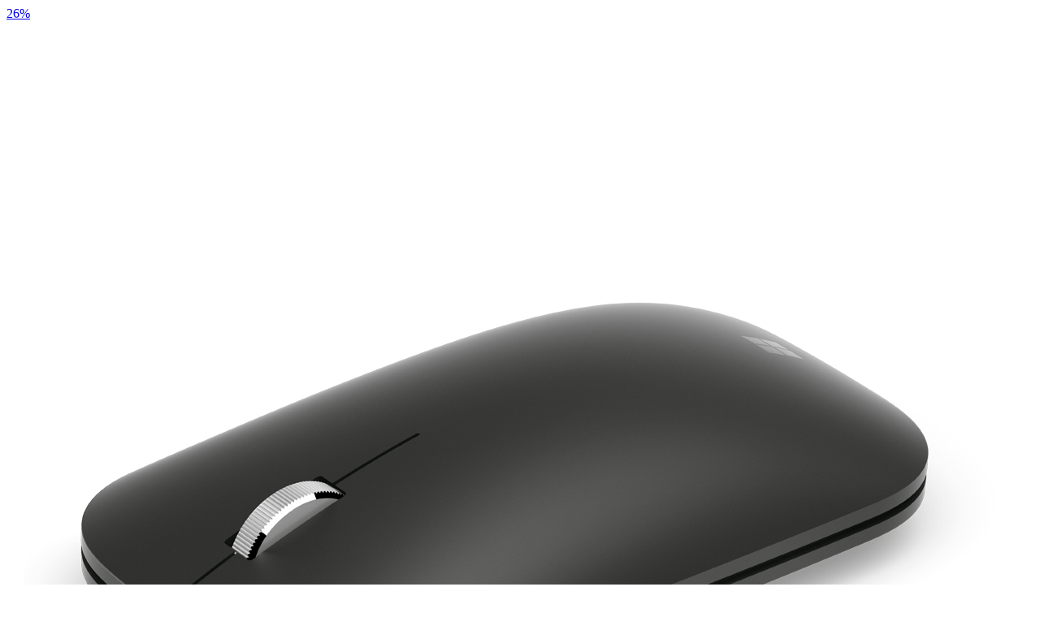

--- FILE ---
content_type: text/html;charset=UTF-8
request_url: https://eshop.hkcsl.com/on/demandware.store/Sites-hkt-hk-Site/en_HK/Search-UpdateGrid?cgid=computing-accessories&prefn1=brand&prefv1=inno3C%7CMicrosoft%7CNewage&srule=price-low-to-high&start=0&sz=7
body_size: 3989
content:
    <div class="product-item">
        <!-- CQuotient Activity Tracking (viewCategory-cquotient.js) -->
<script type="text/javascript">//<!--
/* <![CDATA[ */
(function(){
try {
    if(window.CQuotient) {
	var cq_params = {};
	
	cq_params.cookieId = window.CQuotient.getCQCookieId();
	cq_params.userId = window.CQuotient.getCQUserId();
	cq_params.emailId = CQuotient.getCQHashedEmail();
	cq_params.loginId = CQuotient.getCQHashedLogin();
	cq_params.accumulate = true;
	cq_params.products = [{
	    id: '4124081scol',
	    sku: ''
	}];
	cq_params.categoryId = 'computing-accessories';
	cq_params.refinements = '[{\"name\":\"brand\",\"value\":\"inno3C\"},{\"name\":\"brand\",\"value\":\"Microsoft\"},{\"name\":\"brand\",\"value\":\"Newage\"},{\"name\":\"Category\",\"value\":\"computing-accessories\"}]';
	cq_params.personalized = 'false';
	cq_params.sortingRule = 'price-low-to-high';
	cq_params.imageUUID = '__UNDEFINED__';
	cq_params.realm = "BJQD";
	cq_params.siteId = "hkt-hk";
	cq_params.instanceType = "prd";
	cq_params.queryLocale = "en_HK";
	cq_params.locale = window.CQuotient.locale;
	
	if(window.CQuotient.sendActivity)
	    window.CQuotient.sendActivity(CQuotient.clientId, 'viewCategory', cq_params);
	else
	    window.CQuotient.activities.push({
	    	activityType: 'viewCategory',
	    	parameters: cq_params
	    });
  }
} catch(err) {}
})();
/* ]]> */
// -->
</script>
<script type="text/javascript">//<!--
/* <![CDATA[ (viewCategoryProduct-active_data.js) */
(function(){
try {
	if (dw.ac) {
		var search_params = {};
		search_params.persd = 'false';
		search_params.refs = '[{\"name\":\"brand\",\"value\":\"inno3C\"},{\"name\":\"brand\",\"value\":\"Microsoft\"},{\"name\":\"brand\",\"value\":\"Newage\"},{\"name\":\"Category\",\"value\":\"computing-accessories\"}]';
		search_params.sort = 'price-low-to-high';
		search_params.imageUUID = '';
		search_params.searchID = '0da7de64-f9e4-4714-a684-b3619920801d';
		search_params.locale = 'en_HK';
		search_params.queryLocale = 'en_HK';
		search_params.showProducts = 'true';
		dw.ac.applyContext({category: "computing-accessories", searchData: search_params});
		if (typeof dw.ac._scheduleDataSubmission === "function") {
			dw.ac._scheduleDataSubmission();
		}
	}
} catch(err) {}
})();
/* ]]> */
// -->
</script>
<script type="text/javascript">//<!--
/* <![CDATA[ (viewProduct-active_data.js) */
dw.ac._capture({id: "4124081scol", type: "searchhit"});
/* ]]> */
// -->
</script>
            

<div class="product"
    data-pid="4124081scol"
    data-gtmdata="{&quot;id&quot;:&quot;4124081scol&quot;,&quot;name&quot;:&quot;Microsoft Modern Mobile Mouse&quot;,&quot;category&quot;:&quot;Computing Accessories&quot;,&quot;categoryID&quot;:&quot;computing-accessories&quot;,&quot;price&quot;:&quot;212.00&quot;}"
    data-gtmga4data="{&quot;item_id&quot;:&quot;4124081scol&quot;,&quot;item_name&quot;:&quot;Microsoft Modern Mobile Mouse&quot;,&quot;item_brand&quot;:&quot;Microsoft&quot;,&quot;affiliation&quot;:&quot;hkt-hk&quot;,&quot;item_category&quot;:&quot;Computing Accessories&quot;,&quot;item_category2&quot;:&quot;Tablet &amp; Computer&quot;,&quot;item_category3&quot;:&quot;&quot;,&quot;item_category4&quot;:&quot;&quot;,&quot;item_category5&quot;:&quot;&quot;,&quot;discount&quot;:&quot;76&quot;,&quot;price&quot;:&quot;212.00&quot;,&quot;currency&quot;:&quot;HKD&quot;,&quot;location_id&quot;:&quot;searchshowajax&quot;}">
    <div class="product-tile">
    <!-- dwMarker="product" dwContentID="93614fdef1d29fe98532299518" -->
    
<div class="image-container">
    <a href="/en_HK/tablet-and-computer/computing-accessories/4124081scol.html">
        
    <span class="tag left-top-tag">
        26%<br>off
    </span>


        
            <img class="tile-image"
                src="/on/demandware.static/-/Sites-master-hkt-hk/default/dweead0605/images/4124081scol/4124081.jpg"
                alt="Microsoft Modern Mobile Mouse"
                aria-label="Microsoft Modern Mobile Mouse, "
            />
        
        
    </a>
    
</div>

    
        <div class="tile-body">
            
            
<a href="#" class="wishlistTile text-decoration-none"
    data-pid="4124081scol"
    data-wishlistaddurl="/on/demandware.store/Sites-hkt-hk-Site/en_HK/Wishlist-AddProduct"
    data-wishlistremoveurl="/on/demandware.store/Sites-hkt-hk-Site/en_HK/Wishlist-RemoveProduct"
    aria-label="Wishlist"
    data-gtmga4data="{&quot;item_id&quot;:&quot;4124081scol&quot;,&quot;item_name&quot;:&quot;Microsoft Modern Mobile Mouse&quot;,&quot;item_brand&quot;:&quot;Microsoft&quot;,&quot;affiliation&quot;:&quot;hkt-hk&quot;,&quot;item_category&quot;:&quot;Computing Accessories&quot;,&quot;item_category2&quot;:&quot;Tablet &amp; Computer&quot;,&quot;item_category3&quot;:&quot;&quot;,&quot;item_category4&quot;:&quot;&quot;,&quot;item_category5&quot;:&quot;&quot;,&quot;discount&quot;:&quot;76&quot;,&quot;price&quot;:&quot;212.00&quot;,&quot;currency&quot;:&quot;HKD&quot;,&quot;location_id&quot;:&quot;searchshowajax&quot;}">
    <i class="icon-heart"></i>
</a>

            
            
                <div class="row m-0">
    
    
    
    
        <span class="badge badge-soldout mr-2">Sold Out</span>
    
</div>
            

            
                <div class="pdp-link">
    <span class="brand-product">Microsoft</span>
</div>

            

            









<div class="pdp-link">
    <a class="link name-product" href="/en_HK/tablet-and-computer/computing-accessories/4124081scol.html" style="-webkit-box-orient: vertical;">Microsoft Modern Mobile Mouse</a>
</div>


            
            
                
    <div class="price">
        
        <span>
    

    
        <span class="suggested-text d-none">Suggested Retail Price</span>
        
        <div class="strike-through list">
            <span class="value" content="288.00">
                <span class="sr-only">
                    Price reduced from
                </span>
                <div class="offer-price-formatted">
    HK$288
</div>
                <span class="sr-only">
                    to
                </span>
            </span>
        </div>
    

    
    <div class="sales price-sale">
        
        
        
            <span class="value" content="212.00">
        
        <div class="offer-price-formatted">
    HK$212
</div>
        </span>
    </div>
</span>

    </div>


            
            
            
<div class="tile-body-footer">
    <a class="tile-view-detail" href="/en_HK/tablet-and-computer/computing-accessories/4124081scol.html">View details</a>
    
        <button class="add-to-cart btn btn-primary btn-icon-only"
            data-add-to-cart-url="/on/demandware.store/Sites-hkt-hk-Site/en_HK/Cart-AddProduct" 
            data-pid="4124081scol"
            data-recommend=""
            data-gtmdata="{&quot;id&quot;:&quot;4124081scol&quot;,&quot;name&quot;:&quot;Microsoft Modern Mobile Mouse&quot;,&quot;category&quot;:&quot;Computing Accessories&quot;,&quot;categoryID&quot;:&quot;computing-accessories&quot;,&quot;price&quot;:&quot;212.00&quot;}"
            data-gtmga4data="{&quot;item_id&quot;:&quot;4124081scol&quot;,&quot;item_name&quot;:&quot;Microsoft Modern Mobile Mouse&quot;,&quot;item_brand&quot;:&quot;Microsoft&quot;,&quot;affiliation&quot;:&quot;hkt-hk&quot;,&quot;item_category&quot;:&quot;Computing Accessories&quot;,&quot;item_category2&quot;:&quot;Tablet &amp; Computer&quot;,&quot;item_category3&quot;:&quot;&quot;,&quot;item_category4&quot;:&quot;&quot;,&quot;item_category5&quot;:&quot;&quot;,&quot;discount&quot;:&quot;76&quot;,&quot;price&quot;:&quot;212.00&quot;,&quot;currency&quot;:&quot;HKD&quot;,&quot;location_id&quot;:&quot;searchshowajax&quot;}"
        >
            <span class="icon icon-add-to-cart"></span>
        </button>
    
</div>

        </div>
    
    <!-- END_dwmarker -->
</div>

</div>

        
    </div>

    <div class="product-item">
        <!-- CQuotient Activity Tracking (viewCategory-cquotient.js) -->
<script type="text/javascript">//<!--
/* <![CDATA[ */
(function(){
try {
    if(window.CQuotient) {
	var cq_params = {};
	
	cq_params.cookieId = window.CQuotient.getCQCookieId();
	cq_params.userId = window.CQuotient.getCQUserId();
	cq_params.emailId = CQuotient.getCQHashedEmail();
	cq_params.loginId = CQuotient.getCQHashedLogin();
	cq_params.accumulate = true;
	cq_params.products = [{
	    id: '4168581scol',
	    sku: ''
	}];
	cq_params.categoryId = 'computing-accessories';
	cq_params.refinements = '[{\"name\":\"brand\",\"value\":\"inno3C\"},{\"name\":\"brand\",\"value\":\"Microsoft\"},{\"name\":\"brand\",\"value\":\"Newage\"},{\"name\":\"Category\",\"value\":\"computing-accessories\"}]';
	cq_params.personalized = 'false';
	cq_params.sortingRule = 'price-low-to-high';
	cq_params.imageUUID = '__UNDEFINED__';
	cq_params.realm = "BJQD";
	cq_params.siteId = "hkt-hk";
	cq_params.instanceType = "prd";
	cq_params.queryLocale = "en_HK";
	cq_params.locale = window.CQuotient.locale;
	
	if(window.CQuotient.sendActivity)
	    window.CQuotient.sendActivity(CQuotient.clientId, 'viewCategory', cq_params);
	else
	    window.CQuotient.activities.push({
	    	activityType: 'viewCategory',
	    	parameters: cq_params
	    });
  }
} catch(err) {}
})();
/* ]]> */
// -->
</script>
<script type="text/javascript">//<!--
/* <![CDATA[ (viewCategoryProduct-active_data.js) */
(function(){
try {
	if (dw.ac) {
		var search_params = {};
		search_params.persd = 'false';
		search_params.refs = '[{\"name\":\"brand\",\"value\":\"inno3C\"},{\"name\":\"brand\",\"value\":\"Microsoft\"},{\"name\":\"brand\",\"value\":\"Newage\"},{\"name\":\"Category\",\"value\":\"computing-accessories\"}]';
		search_params.sort = 'price-low-to-high';
		search_params.imageUUID = '';
		search_params.searchID = '0da7de64-f9e4-4714-a684-b3619920801d';
		search_params.locale = 'en_HK';
		search_params.queryLocale = 'en_HK';
		search_params.showProducts = 'true';
		dw.ac.applyContext({category: "computing-accessories", searchData: search_params});
		if (typeof dw.ac._scheduleDataSubmission === "function") {
			dw.ac._scheduleDataSubmission();
		}
	}
} catch(err) {}
})();
/* ]]> */
// -->
</script>
<script type="text/javascript">//<!--
/* <![CDATA[ (viewProduct-active_data.js) */
dw.ac._capture({id: "4168581scol", type: "searchhit"});
/* ]]> */
// -->
</script>
            

<div class="product"
    data-pid="4168581scol"
    data-gtmdata="{&quot;id&quot;:&quot;4168581scol&quot;,&quot;name&quot;:&quot;Newage Portable Table Lamp 529&quot;,&quot;category&quot;:&quot;Handsets Accessories&quot;,&quot;categoryID&quot;:&quot;handsets-accessories&quot;,&quot;price&quot;:&quot;219.00&quot;}"
    data-gtmga4data="{&quot;item_id&quot;:&quot;4168581scol&quot;,&quot;item_name&quot;:&quot;Newage Portable Table Lamp 529&quot;,&quot;item_brand&quot;:&quot;Newage&quot;,&quot;affiliation&quot;:&quot;hkt-hk&quot;,&quot;item_category&quot;:&quot;Handsets Accessories&quot;,&quot;item_category2&quot;:&quot;Handsets &amp; Digital Device&quot;,&quot;item_category3&quot;:&quot;&quot;,&quot;item_category4&quot;:&quot;&quot;,&quot;item_category5&quot;:&quot;&quot;,&quot;discount&quot;:&quot;30&quot;,&quot;price&quot;:&quot;219.00&quot;,&quot;currency&quot;:&quot;HKD&quot;,&quot;location_id&quot;:&quot;searchupdategrid&quot;}">
    <div class="product-tile">
    <!-- dwMarker="product" dwContentID="e16144df26bca58248629f381a" -->
    
<div class="image-container">
    <a href="/en_HK/handsets-and-digital-device/handsets-accessories/4168581scol.html">
        
    <span class="tag left-top-tag">
        12%<br>off
    </span>


        
            <img class="tile-image"
                src="/on/demandware.static/-/Sites-master-hkt-hk/default/dwd5bdd5df/images/4168581scol/4168581.jpg"
                alt="Newage Portable Table Lamp 529"
                aria-label="Newage Portable Table Lamp 529, "
            />
        
        
    </a>
    
</div>

    
        <div class="tile-body">
            
            
<a href="#" class="wishlistTile text-decoration-none"
    data-pid="4168581scol"
    data-wishlistaddurl="/on/demandware.store/Sites-hkt-hk-Site/en_HK/Wishlist-AddProduct"
    data-wishlistremoveurl="/on/demandware.store/Sites-hkt-hk-Site/en_HK/Wishlist-RemoveProduct"
    aria-label="Wishlist"
    data-gtmga4data="{&quot;item_id&quot;:&quot;4168581scol&quot;,&quot;item_name&quot;:&quot;Newage Portable Table Lamp 529&quot;,&quot;item_brand&quot;:&quot;Newage&quot;,&quot;affiliation&quot;:&quot;hkt-hk&quot;,&quot;item_category&quot;:&quot;Handsets Accessories&quot;,&quot;item_category2&quot;:&quot;Handsets &amp; Digital Device&quot;,&quot;item_category3&quot;:&quot;&quot;,&quot;item_category4&quot;:&quot;&quot;,&quot;item_category5&quot;:&quot;&quot;,&quot;discount&quot;:&quot;30&quot;,&quot;price&quot;:&quot;219.00&quot;,&quot;currency&quot;:&quot;HKD&quot;,&quot;location_id&quot;:&quot;searchupdategrid&quot;}">
    <i class="icon-heart"></i>
</a>

            
            
                <div class="row m-0">
    
    
        <span class="badge badge-sale mr-2">SALE</span>
    
    
        <span class="badge badge-lowstock mr-2">Low Stock</span>
    
    
</div>
            

            
                <div class="pdp-link">
    <span class="brand-product">Newage</span>
</div>

            

            









<div class="pdp-link">
    <a class="link name-product" href="/en_HK/handsets-and-digital-device/handsets-accessories/4168581scol.html" style="-webkit-box-orient: vertical;">Newage Portable Table Lamp 529</a>
</div>


            
            
                
    <div class="price">
        
        <span>
    

    
        <span class="suggested-text d-none">Suggested Retail Price</span>
        
        <div class="strike-through list">
            <span class="value" content="249.00">
                <span class="sr-only">
                    Price reduced from
                </span>
                <div class="offer-price-formatted">
    HK$249
</div>
                <span class="sr-only">
                    to
                </span>
            </span>
        </div>
    

    
    <div class="sales price-sale">
        
        
        
            <span class="value" content="219.00">
        
        <div class="offer-price-formatted">
    HK$219
</div>
        </span>
    </div>
</span>

    </div>


            
            
            
<div class="tile-body-footer">
    <a class="tile-view-detail" href="/en_HK/handsets-and-digital-device/handsets-accessories/4168581scol.html">View details</a>
    
        <button class="add-to-cart btn btn-primary btn-icon-only"
            data-add-to-cart-url="/on/demandware.store/Sites-hkt-hk-Site/en_HK/Cart-AddProduct" 
            data-pid="4168581scol"
            data-recommend=""
            data-gtmdata="{&quot;id&quot;:&quot;4168581scol&quot;,&quot;name&quot;:&quot;Newage Portable Table Lamp 529&quot;,&quot;category&quot;:&quot;Handsets Accessories&quot;,&quot;categoryID&quot;:&quot;handsets-accessories&quot;,&quot;price&quot;:&quot;219.00&quot;}"
            data-gtmga4data="{&quot;item_id&quot;:&quot;4168581scol&quot;,&quot;item_name&quot;:&quot;Newage Portable Table Lamp 529&quot;,&quot;item_brand&quot;:&quot;Newage&quot;,&quot;affiliation&quot;:&quot;hkt-hk&quot;,&quot;item_category&quot;:&quot;Handsets Accessories&quot;,&quot;item_category2&quot;:&quot;Handsets &amp; Digital Device&quot;,&quot;item_category3&quot;:&quot;&quot;,&quot;item_category4&quot;:&quot;&quot;,&quot;item_category5&quot;:&quot;&quot;,&quot;discount&quot;:&quot;30&quot;,&quot;price&quot;:&quot;219.00&quot;,&quot;currency&quot;:&quot;HKD&quot;,&quot;location_id&quot;:&quot;searchupdategrid&quot;}"
        >
            <span class="icon icon-add-to-cart"></span>
        </button>
    
</div>

        </div>
    
    <!-- END_dwmarker -->
</div>

</div>

        
    </div>

    <div class="product-item">
        <!-- CQuotient Activity Tracking (viewCategory-cquotient.js) -->
<script type="text/javascript">//<!--
/* <![CDATA[ */
(function(){
try {
    if(window.CQuotient) {
	var cq_params = {};
	
	cq_params.cookieId = window.CQuotient.getCQCookieId();
	cq_params.userId = window.CQuotient.getCQUserId();
	cq_params.emailId = CQuotient.getCQHashedEmail();
	cq_params.loginId = CQuotient.getCQHashedLogin();
	cq_params.accumulate = true;
	cq_params.products = [{
	    id: '4169341scol',
	    sku: ''
	}];
	cq_params.categoryId = 'computing-accessories';
	cq_params.refinements = '[{\"name\":\"brand\",\"value\":\"inno3C\"},{\"name\":\"brand\",\"value\":\"Microsoft\"},{\"name\":\"brand\",\"value\":\"Newage\"},{\"name\":\"Category\",\"value\":\"computing-accessories\"}]';
	cq_params.personalized = 'false';
	cq_params.sortingRule = 'price-low-to-high';
	cq_params.imageUUID = '__UNDEFINED__';
	cq_params.realm = "BJQD";
	cq_params.siteId = "hkt-hk";
	cq_params.instanceType = "prd";
	cq_params.queryLocale = "en_HK";
	cq_params.locale = window.CQuotient.locale;
	
	if(window.CQuotient.sendActivity)
	    window.CQuotient.sendActivity(CQuotient.clientId, 'viewCategory', cq_params);
	else
	    window.CQuotient.activities.push({
	    	activityType: 'viewCategory',
	    	parameters: cq_params
	    });
  }
} catch(err) {}
})();
/* ]]> */
// -->
</script>
<script type="text/javascript">//<!--
/* <![CDATA[ (viewCategoryProduct-active_data.js) */
(function(){
try {
	if (dw.ac) {
		var search_params = {};
		search_params.persd = 'false';
		search_params.refs = '[{\"name\":\"brand\",\"value\":\"inno3C\"},{\"name\":\"brand\",\"value\":\"Microsoft\"},{\"name\":\"brand\",\"value\":\"Newage\"},{\"name\":\"Category\",\"value\":\"computing-accessories\"}]';
		search_params.sort = 'price-low-to-high';
		search_params.imageUUID = '';
		search_params.searchID = '0da7de64-f9e4-4714-a684-b3619920801d';
		search_params.locale = 'en_HK';
		search_params.queryLocale = 'en_HK';
		search_params.showProducts = 'true';
		dw.ac.applyContext({category: "computing-accessories", searchData: search_params});
		if (typeof dw.ac._scheduleDataSubmission === "function") {
			dw.ac._scheduleDataSubmission();
		}
	}
} catch(err) {}
})();
/* ]]> */
// -->
</script>
<script type="text/javascript">//<!--
/* <![CDATA[ (viewProduct-active_data.js) */
dw.ac._capture({id: "4169341scol", type: "searchhit"});
/* ]]> */
// -->
</script>
            

<div class="product"
    data-pid="4169341scol"
    data-gtmdata="{&quot;id&quot;:&quot;4169341scol&quot;,&quot;name&quot;:&quot;inno3C i-L31 LED Screen Light Bar (White)&quot;,&quot;category&quot;:&quot;Handsets Accessories&quot;,&quot;categoryID&quot;:&quot;handsets-accessories&quot;,&quot;price&quot;:&quot;238.00&quot;}"
    data-gtmga4data="{&quot;item_id&quot;:&quot;4169341scol&quot;,&quot;item_name&quot;:&quot;inno3C i-L31 LED Screen Light Bar (White)&quot;,&quot;item_brand&quot;:&quot;inno3C&quot;,&quot;affiliation&quot;:&quot;hkt-hk&quot;,&quot;item_category&quot;:&quot;Handsets Accessories&quot;,&quot;item_category2&quot;:&quot;Handsets &amp; Digital Device&quot;,&quot;item_category3&quot;:&quot;&quot;,&quot;item_category4&quot;:&quot;&quot;,&quot;item_category5&quot;:&quot;&quot;,&quot;discount&quot;:&quot;60&quot;,&quot;price&quot;:&quot;238.00&quot;,&quot;currency&quot;:&quot;HKD&quot;,&quot;location_id&quot;:&quot;searchupdategrid&quot;}">
    <div class="product-tile">
    <!-- dwMarker="product" dwContentID="a77d744a149a4fe5f46df1c757" -->
    
<div class="image-container">
    <a href="/en_HK/handsets-and-digital-device/handsets-accessories/4169341scol.html">
        
    <span class="tag left-top-tag">
        20%<br>off
    </span>


        
            <img class="tile-image"
                src="/on/demandware.static/-/Sites-master-hkt-hk/default/dw550577e7/images/4169341scol/i-l31_1__2.jpg"
                alt="inno3C i-L31 LED Screen Light Bar (White)"
                aria-label="inno3C i-L31 LED Screen Light Bar (White), "
            />
        
        
    </a>
    
</div>

    
        <div class="tile-body">
            
            
<a href="#" class="wishlistTile text-decoration-none"
    data-pid="4169341scol"
    data-wishlistaddurl="/on/demandware.store/Sites-hkt-hk-Site/en_HK/Wishlist-AddProduct"
    data-wishlistremoveurl="/on/demandware.store/Sites-hkt-hk-Site/en_HK/Wishlist-RemoveProduct"
    aria-label="Wishlist"
    data-gtmga4data="{&quot;item_id&quot;:&quot;4169341scol&quot;,&quot;item_name&quot;:&quot;inno3C i-L31 LED Screen Light Bar (White)&quot;,&quot;item_brand&quot;:&quot;inno3C&quot;,&quot;affiliation&quot;:&quot;hkt-hk&quot;,&quot;item_category&quot;:&quot;Handsets Accessories&quot;,&quot;item_category2&quot;:&quot;Handsets &amp; Digital Device&quot;,&quot;item_category3&quot;:&quot;&quot;,&quot;item_category4&quot;:&quot;&quot;,&quot;item_category5&quot;:&quot;&quot;,&quot;discount&quot;:&quot;60&quot;,&quot;price&quot;:&quot;238.00&quot;,&quot;currency&quot;:&quot;HKD&quot;,&quot;location_id&quot;:&quot;searchupdategrid&quot;}">
    <i class="icon-heart"></i>
</a>

            
            
                <div class="row m-0">
    
    
        <span class="badge badge-sale mr-2">SALE</span>
    
    
        <span class="badge badge-lowstock mr-2">Low Stock</span>
    
    
</div>
            

            
                <div class="pdp-link">
    <span class="brand-product">inno3C</span>
</div>

            

            









<div class="pdp-link">
    <a class="link name-product" href="/en_HK/handsets-and-digital-device/handsets-accessories/4169341scol.html" style="-webkit-box-orient: vertical;">inno3C i-L31 LED Screen Light Bar (White)</a>
</div>


            
            
                
    <div class="price">
        
        <span>
    

    
        <span class="suggested-text d-none">Suggested Retail Price</span>
        
        <div class="strike-through list">
            <span class="value" content="298.00">
                <span class="sr-only">
                    Price reduced from
                </span>
                <div class="offer-price-formatted">
    HK$298
</div>
                <span class="sr-only">
                    to
                </span>
            </span>
        </div>
    

    
    <div class="sales price-sale">
        
        
        
            <span class="value" content="238.00">
        
        <div class="offer-price-formatted">
    HK$238
</div>
        </span>
    </div>
</span>

    </div>


            
            
            
<div class="tile-body-footer">
    <a class="tile-view-detail" href="/en_HK/handsets-and-digital-device/handsets-accessories/4169341scol.html">View details</a>
    
        <button class="add-to-cart btn btn-primary btn-icon-only"
            data-add-to-cart-url="/on/demandware.store/Sites-hkt-hk-Site/en_HK/Cart-AddProduct" 
            data-pid="4169341scol"
            data-recommend=""
            data-gtmdata="{&quot;id&quot;:&quot;4169341scol&quot;,&quot;name&quot;:&quot;inno3C i-L31 LED Screen Light Bar (White)&quot;,&quot;category&quot;:&quot;Handsets Accessories&quot;,&quot;categoryID&quot;:&quot;handsets-accessories&quot;,&quot;price&quot;:&quot;238.00&quot;}"
            data-gtmga4data="{&quot;item_id&quot;:&quot;4169341scol&quot;,&quot;item_name&quot;:&quot;inno3C i-L31 LED Screen Light Bar (White)&quot;,&quot;item_brand&quot;:&quot;inno3C&quot;,&quot;affiliation&quot;:&quot;hkt-hk&quot;,&quot;item_category&quot;:&quot;Handsets Accessories&quot;,&quot;item_category2&quot;:&quot;Handsets &amp; Digital Device&quot;,&quot;item_category3&quot;:&quot;&quot;,&quot;item_category4&quot;:&quot;&quot;,&quot;item_category5&quot;:&quot;&quot;,&quot;discount&quot;:&quot;60&quot;,&quot;price&quot;:&quot;238.00&quot;,&quot;currency&quot;:&quot;HKD&quot;,&quot;location_id&quot;:&quot;searchupdategrid&quot;}"
        >
            <span class="icon icon-add-to-cart"></span>
        </button>
    
</div>

        </div>
    
    <!-- END_dwmarker -->
</div>

</div>

        
    </div>

    <div class="product-item">
        <!-- CQuotient Activity Tracking (viewCategory-cquotient.js) -->
<script type="text/javascript">//<!--
/* <![CDATA[ */
(function(){
try {
    if(window.CQuotient) {
	var cq_params = {};
	
	cq_params.cookieId = window.CQuotient.getCQCookieId();
	cq_params.userId = window.CQuotient.getCQUserId();
	cq_params.emailId = CQuotient.getCQHashedEmail();
	cq_params.loginId = CQuotient.getCQHashedLogin();
	cq_params.accumulate = true;
	cq_params.products = [{
	    id: '4127041scol',
	    sku: ''
	}];
	cq_params.categoryId = 'computing-accessories';
	cq_params.refinements = '[{\"name\":\"brand\",\"value\":\"inno3C\"},{\"name\":\"brand\",\"value\":\"Microsoft\"},{\"name\":\"brand\",\"value\":\"Newage\"},{\"name\":\"Category\",\"value\":\"computing-accessories\"}]';
	cq_params.personalized = 'false';
	cq_params.sortingRule = 'price-low-to-high';
	cq_params.imageUUID = '__UNDEFINED__';
	cq_params.realm = "BJQD";
	cq_params.siteId = "hkt-hk";
	cq_params.instanceType = "prd";
	cq_params.queryLocale = "en_HK";
	cq_params.locale = window.CQuotient.locale;
	
	if(window.CQuotient.sendActivity)
	    window.CQuotient.sendActivity(CQuotient.clientId, 'viewCategory', cq_params);
	else
	    window.CQuotient.activities.push({
	    	activityType: 'viewCategory',
	    	parameters: cq_params
	    });
  }
} catch(err) {}
})();
/* ]]> */
// -->
</script>
<script type="text/javascript">//<!--
/* <![CDATA[ (viewCategoryProduct-active_data.js) */
(function(){
try {
	if (dw.ac) {
		var search_params = {};
		search_params.persd = 'false';
		search_params.refs = '[{\"name\":\"brand\",\"value\":\"inno3C\"},{\"name\":\"brand\",\"value\":\"Microsoft\"},{\"name\":\"brand\",\"value\":\"Newage\"},{\"name\":\"Category\",\"value\":\"computing-accessories\"}]';
		search_params.sort = 'price-low-to-high';
		search_params.imageUUID = '';
		search_params.searchID = '0da7de64-f9e4-4714-a684-b3619920801d';
		search_params.locale = 'en_HK';
		search_params.queryLocale = 'en_HK';
		search_params.showProducts = 'true';
		dw.ac.applyContext({category: "computing-accessories", searchData: search_params});
		if (typeof dw.ac._scheduleDataSubmission === "function") {
			dw.ac._scheduleDataSubmission();
		}
	}
} catch(err) {}
})();
/* ]]> */
// -->
</script>
<script type="text/javascript">//<!--
/* <![CDATA[ (viewProduct-active_data.js) */
dw.ac._capture({id: "4127041scol", type: "searchhit"});
/* ]]> */
// -->
</script>
            

<div class="product"
    data-pid="4127041scol"
    data-gtmdata="{&quot;id&quot;:&quot;4127041scol&quot;,&quot;name&quot;:&quot;Microsoft Modern USB Headset&quot;,&quot;category&quot;:&quot;Earbuds &amp; Speaker&quot;,&quot;categoryID&quot;:&quot;audio-products&quot;,&quot;price&quot;:&quot;389.00&quot;}"
    data-gtmga4data="{&quot;item_id&quot;:&quot;4127041scol&quot;,&quot;item_name&quot;:&quot;Microsoft Modern USB Headset&quot;,&quot;item_brand&quot;:&quot;Microsoft&quot;,&quot;affiliation&quot;:&quot;hkt-hk&quot;,&quot;item_category&quot;:&quot;Earbuds &amp; Speaker&quot;,&quot;item_category2&quot;:&quot;Handsets &amp; Digital Device&quot;,&quot;item_category3&quot;:&quot;&quot;,&quot;item_category4&quot;:&quot;&quot;,&quot;item_category5&quot;:&quot;&quot;,&quot;discount&quot;:&quot;0&quot;,&quot;price&quot;:&quot;389.00&quot;,&quot;currency&quot;:&quot;HKD&quot;,&quot;location_id&quot;:&quot;searchshowajax&quot;}">
    <div class="product-tile">
    <!-- dwMarker="product" dwContentID="11f5cffcaf75494ed383d72b3b" -->
    
<div class="image-container">
    <a href="/en_HK/handsets-and-digital-device/audio-products/4127041scol.html">
        

        
            <img class="tile-image"
                src="/on/demandware.static/-/Sites-master-hkt-hk/default/dw774b7d0f/images/4127041scol/4127041 - Surface HeadsetA.png"
                alt="Microsoft Modern USB Headset"
                aria-label="Microsoft Modern USB Headset, "
            />
        
        
    </a>
    
</div>

    
        <div class="tile-body">
            
            
<a href="#" class="wishlistTile text-decoration-none"
    data-pid="4127041scol"
    data-wishlistaddurl="/on/demandware.store/Sites-hkt-hk-Site/en_HK/Wishlist-AddProduct"
    data-wishlistremoveurl="/on/demandware.store/Sites-hkt-hk-Site/en_HK/Wishlist-RemoveProduct"
    aria-label="Wishlist"
    data-gtmga4data="{&quot;item_id&quot;:&quot;4127041scol&quot;,&quot;item_name&quot;:&quot;Microsoft Modern USB Headset&quot;,&quot;item_brand&quot;:&quot;Microsoft&quot;,&quot;affiliation&quot;:&quot;hkt-hk&quot;,&quot;item_category&quot;:&quot;Earbuds &amp; Speaker&quot;,&quot;item_category2&quot;:&quot;Handsets &amp; Digital Device&quot;,&quot;item_category3&quot;:&quot;&quot;,&quot;item_category4&quot;:&quot;&quot;,&quot;item_category5&quot;:&quot;&quot;,&quot;discount&quot;:&quot;0&quot;,&quot;price&quot;:&quot;389.00&quot;,&quot;currency&quot;:&quot;HKD&quot;,&quot;location_id&quot;:&quot;searchshowajax&quot;}">
    <i class="icon-heart"></i>
</a>

            
            
                <div class="row m-0">
    
    
    
    
        <span class="badge badge-soldout mr-2">Sold Out</span>
    
</div>
            

            
                <div class="pdp-link">
    <span class="brand-product">Microsoft</span>
</div>

            

            









<div class="pdp-link">
    <a class="link name-product" href="/en_HK/handsets-and-digital-device/audio-products/4127041scol.html" style="-webkit-box-orient: vertical;">Microsoft Modern USB Headset</a>
</div>


            
            
                
    <div class="price">
        
        <span>
    

    

    
    <div class="sales ">
        
        
        
            <span class="value" content="389.00">
        
        <div class="offer-price-formatted">
    HK$389
</div>
        </span>
    </div>
</span>

    </div>


            
            
            
<div class="tile-body-footer">
    <a class="tile-view-detail" href="/en_HK/handsets-and-digital-device/audio-products/4127041scol.html">View details</a>
    
        <button class="add-to-cart btn btn-primary btn-icon-only"
            data-add-to-cart-url="/on/demandware.store/Sites-hkt-hk-Site/en_HK/Cart-AddProduct" 
            data-pid="4127041scol"
            data-recommend=""
            data-gtmdata="{&quot;id&quot;:&quot;4127041scol&quot;,&quot;name&quot;:&quot;Microsoft Modern USB Headset&quot;,&quot;category&quot;:&quot;Earbuds &amp; Speaker&quot;,&quot;categoryID&quot;:&quot;audio-products&quot;,&quot;price&quot;:&quot;389.00&quot;}"
            data-gtmga4data="{&quot;item_id&quot;:&quot;4127041scol&quot;,&quot;item_name&quot;:&quot;Microsoft Modern USB Headset&quot;,&quot;item_brand&quot;:&quot;Microsoft&quot;,&quot;affiliation&quot;:&quot;hkt-hk&quot;,&quot;item_category&quot;:&quot;Earbuds &amp; Speaker&quot;,&quot;item_category2&quot;:&quot;Handsets &amp; Digital Device&quot;,&quot;item_category3&quot;:&quot;&quot;,&quot;item_category4&quot;:&quot;&quot;,&quot;item_category5&quot;:&quot;&quot;,&quot;discount&quot;:&quot;0&quot;,&quot;price&quot;:&quot;389.00&quot;,&quot;currency&quot;:&quot;HKD&quot;,&quot;location_id&quot;:&quot;searchshowajax&quot;}"
        >
            <span class="icon icon-add-to-cart"></span>
        </button>
    
</div>

        </div>
    
    <!-- END_dwmarker -->
</div>

</div>

        
    </div>

    <div class="product-item">
        <!-- CQuotient Activity Tracking (viewCategory-cquotient.js) -->
<script type="text/javascript">//<!--
/* <![CDATA[ */
(function(){
try {
    if(window.CQuotient) {
	var cq_params = {};
	
	cq_params.cookieId = window.CQuotient.getCQCookieId();
	cq_params.userId = window.CQuotient.getCQUserId();
	cq_params.emailId = CQuotient.getCQHashedEmail();
	cq_params.loginId = CQuotient.getCQHashedLogin();
	cq_params.accumulate = true;
	cq_params.products = [{
	    id: '4126421scol',
	    sku: ''
	}];
	cq_params.categoryId = 'computing-accessories';
	cq_params.refinements = '[{\"name\":\"brand\",\"value\":\"inno3C\"},{\"name\":\"brand\",\"value\":\"Microsoft\"},{\"name\":\"brand\",\"value\":\"Newage\"},{\"name\":\"Category\",\"value\":\"computing-accessories\"}]';
	cq_params.personalized = 'false';
	cq_params.sortingRule = 'price-low-to-high';
	cq_params.imageUUID = '__UNDEFINED__';
	cq_params.realm = "BJQD";
	cq_params.siteId = "hkt-hk";
	cq_params.instanceType = "prd";
	cq_params.queryLocale = "en_HK";
	cq_params.locale = window.CQuotient.locale;
	
	if(window.CQuotient.sendActivity)
	    window.CQuotient.sendActivity(CQuotient.clientId, 'viewCategory', cq_params);
	else
	    window.CQuotient.activities.push({
	    	activityType: 'viewCategory',
	    	parameters: cq_params
	    });
  }
} catch(err) {}
})();
/* ]]> */
// -->
</script>
<script type="text/javascript">//<!--
/* <![CDATA[ (viewCategoryProduct-active_data.js) */
(function(){
try {
	if (dw.ac) {
		var search_params = {};
		search_params.persd = 'false';
		search_params.refs = '[{\"name\":\"brand\",\"value\":\"inno3C\"},{\"name\":\"brand\",\"value\":\"Microsoft\"},{\"name\":\"brand\",\"value\":\"Newage\"},{\"name\":\"Category\",\"value\":\"computing-accessories\"}]';
		search_params.sort = 'price-low-to-high';
		search_params.imageUUID = '';
		search_params.searchID = '0da7de64-f9e4-4714-a684-b3619920801d';
		search_params.locale = 'en_HK';
		search_params.queryLocale = 'en_HK';
		search_params.showProducts = 'true';
		dw.ac.applyContext({category: "computing-accessories", searchData: search_params});
		if (typeof dw.ac._scheduleDataSubmission === "function") {
			dw.ac._scheduleDataSubmission();
		}
	}
} catch(err) {}
})();
/* ]]> */
// -->
</script>
<script type="text/javascript">//<!--
/* <![CDATA[ (viewProduct-active_data.js) */
dw.ac._capture({id: "4126421scol", type: "searchhit"});
/* ]]> */
// -->
</script>
            

<div class="product"
    data-pid="4126421scol"
    data-gtmdata="{&quot;id&quot;:&quot;4126421scol&quot;,&quot;name&quot;:&quot;Microsoft 365 Personal (1 Year Subscription)&quot;,&quot;category&quot;:&quot;Computing Accessories&quot;,&quot;categoryID&quot;:&quot;computing-accessories&quot;,&quot;price&quot;:&quot;540.00&quot;}"
    data-gtmga4data="{&quot;item_id&quot;:&quot;4126421scol&quot;,&quot;item_name&quot;:&quot;Microsoft 365 Personal (1 Year Subscription)&quot;,&quot;item_brand&quot;:&quot;Microsoft&quot;,&quot;affiliation&quot;:&quot;hkt-hk&quot;,&quot;item_category&quot;:&quot;Computing Accessories&quot;,&quot;item_category2&quot;:&quot;Tablet &amp; Computer&quot;,&quot;item_category3&quot;:&quot;&quot;,&quot;item_category4&quot;:&quot;&quot;,&quot;item_category5&quot;:&quot;&quot;,&quot;discount&quot;:&quot;0&quot;,&quot;price&quot;:&quot;540.00&quot;,&quot;currency&quot;:&quot;HKD&quot;,&quot;location_id&quot;:&quot;searchshowajax&quot;}">
    <div class="product-tile">
    <!-- dwMarker="product" dwContentID="62187465880e37830f314fdec9" -->
    
<div class="image-container">
    <a href="/en_HK/tablet-and-computer/computing-accessories/4126421scol.html">
        

        
            <img class="tile-image"
                src="/on/demandware.static/-/Sites-master-hkt-hk/default/dw67140d4a/images/4126421scol/cr-4126421-o2o_1_2.jpeg"
                alt="Microsoft 365 Personal (1 Year Subscription)"
                aria-label="Microsoft 365 Personal (1 Year Subscription), "
            />
        
        
    </a>
    
</div>

    
        <div class="tile-body">
            
            
<a href="#" class="wishlistTile text-decoration-none"
    data-pid="4126421scol"
    data-wishlistaddurl="/on/demandware.store/Sites-hkt-hk-Site/en_HK/Wishlist-AddProduct"
    data-wishlistremoveurl="/on/demandware.store/Sites-hkt-hk-Site/en_HK/Wishlist-RemoveProduct"
    aria-label="Wishlist"
    data-gtmga4data="{&quot;item_id&quot;:&quot;4126421scol&quot;,&quot;item_name&quot;:&quot;Microsoft 365 Personal (1 Year Subscription)&quot;,&quot;item_brand&quot;:&quot;Microsoft&quot;,&quot;affiliation&quot;:&quot;hkt-hk&quot;,&quot;item_category&quot;:&quot;Computing Accessories&quot;,&quot;item_category2&quot;:&quot;Tablet &amp; Computer&quot;,&quot;item_category3&quot;:&quot;&quot;,&quot;item_category4&quot;:&quot;&quot;,&quot;item_category5&quot;:&quot;&quot;,&quot;discount&quot;:&quot;0&quot;,&quot;price&quot;:&quot;540.00&quot;,&quot;currency&quot;:&quot;HKD&quot;,&quot;location_id&quot;:&quot;searchshowajax&quot;}">
    <i class="icon-heart"></i>
</a>

            
            
                <div class="row m-0">
    
    
    
    
        <span class="badge badge-soldout mr-2">Sold Out</span>
    
</div>
            

            
                <div class="pdp-link">
    <span class="brand-product">Microsoft</span>
</div>

            

            









<div class="pdp-link">
    <a class="link name-product" href="/en_HK/tablet-and-computer/computing-accessories/4126421scol.html" style="-webkit-box-orient: vertical;">Microsoft 365 Personal (1 Year Subscription)</a>
</div>


            
            
                
    <div class="price">
        
        <span>
    

    

    
    <div class="sales ">
        
        
        
            <span class="value" content="540.00">
        
        <div class="offer-price-formatted">
    HK$540
</div>
        </span>
    </div>
</span>

    </div>


            
            
            
<div class="tile-body-footer">
    <a class="tile-view-detail" href="/en_HK/tablet-and-computer/computing-accessories/4126421scol.html">View details</a>
    
        <button class="add-to-cart btn btn-primary btn-icon-only"
            data-add-to-cart-url="/on/demandware.store/Sites-hkt-hk-Site/en_HK/Cart-AddProduct" 
            data-pid="4126421scol"
            data-recommend=""
            data-gtmdata="{&quot;id&quot;:&quot;4126421scol&quot;,&quot;name&quot;:&quot;Microsoft 365 Personal (1 Year Subscription)&quot;,&quot;category&quot;:&quot;Computing Accessories&quot;,&quot;categoryID&quot;:&quot;computing-accessories&quot;,&quot;price&quot;:&quot;540.00&quot;}"
            data-gtmga4data="{&quot;item_id&quot;:&quot;4126421scol&quot;,&quot;item_name&quot;:&quot;Microsoft 365 Personal (1 Year Subscription)&quot;,&quot;item_brand&quot;:&quot;Microsoft&quot;,&quot;affiliation&quot;:&quot;hkt-hk&quot;,&quot;item_category&quot;:&quot;Computing Accessories&quot;,&quot;item_category2&quot;:&quot;Tablet &amp; Computer&quot;,&quot;item_category3&quot;:&quot;&quot;,&quot;item_category4&quot;:&quot;&quot;,&quot;item_category5&quot;:&quot;&quot;,&quot;discount&quot;:&quot;0&quot;,&quot;price&quot;:&quot;540.00&quot;,&quot;currency&quot;:&quot;HKD&quot;,&quot;location_id&quot;:&quot;searchshowajax&quot;}"
        >
            <span class="icon icon-add-to-cart"></span>
        </button>
    
</div>

        </div>
    
    <!-- END_dwmarker -->
</div>

</div>

        
    </div>

    <div class="product-item">
        <!-- CQuotient Activity Tracking (viewCategory-cquotient.js) -->
<script type="text/javascript">//<!--
/* <![CDATA[ */
(function(){
try {
    if(window.CQuotient) {
	var cq_params = {};
	
	cq_params.cookieId = window.CQuotient.getCQCookieId();
	cq_params.userId = window.CQuotient.getCQUserId();
	cq_params.emailId = CQuotient.getCQHashedEmail();
	cq_params.loginId = CQuotient.getCQHashedLogin();
	cq_params.accumulate = true;
	cq_params.products = [{
	    id: '4126401scol',
	    sku: ''
	}];
	cq_params.categoryId = 'computing-accessories';
	cq_params.refinements = '[{\"name\":\"brand\",\"value\":\"inno3C\"},{\"name\":\"brand\",\"value\":\"Microsoft\"},{\"name\":\"brand\",\"value\":\"Newage\"},{\"name\":\"Category\",\"value\":\"computing-accessories\"}]';
	cq_params.personalized = 'false';
	cq_params.sortingRule = 'price-low-to-high';
	cq_params.imageUUID = '__UNDEFINED__';
	cq_params.realm = "BJQD";
	cq_params.siteId = "hkt-hk";
	cq_params.instanceType = "prd";
	cq_params.queryLocale = "en_HK";
	cq_params.locale = window.CQuotient.locale;
	
	if(window.CQuotient.sendActivity)
	    window.CQuotient.sendActivity(CQuotient.clientId, 'viewCategory', cq_params);
	else
	    window.CQuotient.activities.push({
	    	activityType: 'viewCategory',
	    	parameters: cq_params
	    });
  }
} catch(err) {}
})();
/* ]]> */
// -->
</script>
<script type="text/javascript">//<!--
/* <![CDATA[ (viewCategoryProduct-active_data.js) */
(function(){
try {
	if (dw.ac) {
		var search_params = {};
		search_params.persd = 'false';
		search_params.refs = '[{\"name\":\"brand\",\"value\":\"inno3C\"},{\"name\":\"brand\",\"value\":\"Microsoft\"},{\"name\":\"brand\",\"value\":\"Newage\"},{\"name\":\"Category\",\"value\":\"computing-accessories\"}]';
		search_params.sort = 'price-low-to-high';
		search_params.imageUUID = '';
		search_params.searchID = '0da7de64-f9e4-4714-a684-b3619920801d';
		search_params.locale = 'en_HK';
		search_params.queryLocale = 'en_HK';
		search_params.showProducts = 'true';
		dw.ac.applyContext({category: "computing-accessories", searchData: search_params});
		if (typeof dw.ac._scheduleDataSubmission === "function") {
			dw.ac._scheduleDataSubmission();
		}
	}
} catch(err) {}
})();
/* ]]> */
// -->
</script>
<script type="text/javascript">//<!--
/* <![CDATA[ (viewProduct-active_data.js) */
dw.ac._capture({id: "4126401scol", type: "searchhit"});
/* ]]> */
// -->
</script>
            

<div class="product"
    data-pid="4126401scol"
    data-gtmdata="{&quot;id&quot;:&quot;4126401scol&quot;,&quot;name&quot;:&quot;Microsoft 365 Family (1 Year Subscription)&quot;,&quot;category&quot;:&quot;Computing Accessories&quot;,&quot;categoryID&quot;:&quot;computing-accessories&quot;,&quot;price&quot;:&quot;780.00&quot;}"
    data-gtmga4data="{&quot;item_id&quot;:&quot;4126401scol&quot;,&quot;item_name&quot;:&quot;Microsoft 365 Family (1 Year Subscription)&quot;,&quot;item_brand&quot;:&quot;Microsoft&quot;,&quot;affiliation&quot;:&quot;hkt-hk&quot;,&quot;item_category&quot;:&quot;Computing Accessories&quot;,&quot;item_category2&quot;:&quot;Tablet &amp; Computer&quot;,&quot;item_category3&quot;:&quot;&quot;,&quot;item_category4&quot;:&quot;&quot;,&quot;item_category5&quot;:&quot;&quot;,&quot;discount&quot;:&quot;0&quot;,&quot;price&quot;:&quot;780.00&quot;,&quot;currency&quot;:&quot;HKD&quot;,&quot;location_id&quot;:&quot;searchshowajax&quot;}">
    <div class="product-tile">
    <!-- dwMarker="product" dwContentID="690b79d0bcd8e6cb01de0fedf8" -->
    
<div class="image-container">
    <a href="/en_HK/tablet-and-computer/computing-accessories/4126401scol.html">
        

        
            <img class="tile-image"
                src="/on/demandware.static/-/Sites-master-hkt-hk/default/dwf506f49f/images/4126401scol/cr-4126401-o2o_1.jpeg"
                alt="Microsoft 365 Family (1 Year Subscription)"
                aria-label="Microsoft 365 Family (1 Year Subscription), "
            />
        
        
    </a>
    
</div>

    
        <div class="tile-body">
            
            
<a href="#" class="wishlistTile text-decoration-none"
    data-pid="4126401scol"
    data-wishlistaddurl="/on/demandware.store/Sites-hkt-hk-Site/en_HK/Wishlist-AddProduct"
    data-wishlistremoveurl="/on/demandware.store/Sites-hkt-hk-Site/en_HK/Wishlist-RemoveProduct"
    aria-label="Wishlist"
    data-gtmga4data="{&quot;item_id&quot;:&quot;4126401scol&quot;,&quot;item_name&quot;:&quot;Microsoft 365 Family (1 Year Subscription)&quot;,&quot;item_brand&quot;:&quot;Microsoft&quot;,&quot;affiliation&quot;:&quot;hkt-hk&quot;,&quot;item_category&quot;:&quot;Computing Accessories&quot;,&quot;item_category2&quot;:&quot;Tablet &amp; Computer&quot;,&quot;item_category3&quot;:&quot;&quot;,&quot;item_category4&quot;:&quot;&quot;,&quot;item_category5&quot;:&quot;&quot;,&quot;discount&quot;:&quot;0&quot;,&quot;price&quot;:&quot;780.00&quot;,&quot;currency&quot;:&quot;HKD&quot;,&quot;location_id&quot;:&quot;searchshowajax&quot;}">
    <i class="icon-heart"></i>
</a>

            
            
                <div class="row m-0">
    
    
    
    
        <span class="badge badge-soldout mr-2">Sold Out</span>
    
</div>
            

            
                <div class="pdp-link">
    <span class="brand-product">Microsoft</span>
</div>

            

            









<div class="pdp-link">
    <a class="link name-product" href="/en_HK/tablet-and-computer/computing-accessories/4126401scol.html" style="-webkit-box-orient: vertical;">Microsoft 365 Family (1 Year Subscription)</a>
</div>


            
            
                
    <div class="price">
        
        <span>
    

    

    
    <div class="sales ">
        
        
        
            <span class="value" content="780.00">
        
        <div class="offer-price-formatted">
    HK$780
</div>
        </span>
    </div>
</span>

    </div>


            
            
            
<div class="tile-body-footer">
    <a class="tile-view-detail" href="/en_HK/tablet-and-computer/computing-accessories/4126401scol.html">View details</a>
    
        <button class="add-to-cart btn btn-primary btn-icon-only"
            data-add-to-cart-url="/on/demandware.store/Sites-hkt-hk-Site/en_HK/Cart-AddProduct" 
            data-pid="4126401scol"
            data-recommend=""
            data-gtmdata="{&quot;id&quot;:&quot;4126401scol&quot;,&quot;name&quot;:&quot;Microsoft 365 Family (1 Year Subscription)&quot;,&quot;category&quot;:&quot;Computing Accessories&quot;,&quot;categoryID&quot;:&quot;computing-accessories&quot;,&quot;price&quot;:&quot;780.00&quot;}"
            data-gtmga4data="{&quot;item_id&quot;:&quot;4126401scol&quot;,&quot;item_name&quot;:&quot;Microsoft 365 Family (1 Year Subscription)&quot;,&quot;item_brand&quot;:&quot;Microsoft&quot;,&quot;affiliation&quot;:&quot;hkt-hk&quot;,&quot;item_category&quot;:&quot;Computing Accessories&quot;,&quot;item_category2&quot;:&quot;Tablet &amp; Computer&quot;,&quot;item_category3&quot;:&quot;&quot;,&quot;item_category4&quot;:&quot;&quot;,&quot;item_category5&quot;:&quot;&quot;,&quot;discount&quot;:&quot;0&quot;,&quot;price&quot;:&quot;780.00&quot;,&quot;currency&quot;:&quot;HKD&quot;,&quot;location_id&quot;:&quot;searchshowajax&quot;}"
        >
            <span class="icon icon-add-to-cart"></span>
        </button>
    
</div>

        </div>
    
    <!-- END_dwmarker -->
</div>

</div>

        
    </div>

    <div class="product-item">
        <!-- CQuotient Activity Tracking (viewCategory-cquotient.js) -->
<script type="text/javascript">//<!--
/* <![CDATA[ */
(function(){
try {
    if(window.CQuotient) {
	var cq_params = {};
	
	cq_params.cookieId = window.CQuotient.getCQCookieId();
	cq_params.userId = window.CQuotient.getCQUserId();
	cq_params.emailId = CQuotient.getCQHashedEmail();
	cq_params.loginId = CQuotient.getCQHashedLogin();
	cq_params.accumulate = true;
	cq_params.products = [{
	    id: '4211681scol',
	    sku: ''
	}];
	cq_params.categoryId = 'computing-accessories';
	cq_params.refinements = '[{\"name\":\"brand\",\"value\":\"inno3C\"},{\"name\":\"brand\",\"value\":\"Microsoft\"},{\"name\":\"brand\",\"value\":\"Newage\"},{\"name\":\"Category\",\"value\":\"computing-accessories\"}]';
	cq_params.personalized = 'false';
	cq_params.sortingRule = 'price-low-to-high';
	cq_params.imageUUID = '__UNDEFINED__';
	cq_params.realm = "BJQD";
	cq_params.siteId = "hkt-hk";
	cq_params.instanceType = "prd";
	cq_params.queryLocale = "en_HK";
	cq_params.locale = window.CQuotient.locale;
	
	if(window.CQuotient.sendActivity)
	    window.CQuotient.sendActivity(CQuotient.clientId, 'viewCategory', cq_params);
	else
	    window.CQuotient.activities.push({
	    	activityType: 'viewCategory',
	    	parameters: cq_params
	    });
  }
} catch(err) {}
})();
/* ]]> */
// -->
</script>
<script type="text/javascript">//<!--
/* <![CDATA[ (viewCategoryProduct-active_data.js) */
(function(){
try {
	if (dw.ac) {
		var search_params = {};
		search_params.persd = 'false';
		search_params.refs = '[{\"name\":\"brand\",\"value\":\"inno3C\"},{\"name\":\"brand\",\"value\":\"Microsoft\"},{\"name\":\"brand\",\"value\":\"Newage\"},{\"name\":\"Category\",\"value\":\"computing-accessories\"}]';
		search_params.sort = 'price-low-to-high';
		search_params.imageUUID = '';
		search_params.searchID = '0da7de64-f9e4-4714-a684-b3619920801d';
		search_params.locale = 'en_HK';
		search_params.queryLocale = 'en_HK';
		search_params.showProducts = 'true';
		dw.ac.applyContext({category: "computing-accessories", searchData: search_params});
		if (typeof dw.ac._scheduleDataSubmission === "function") {
			dw.ac._scheduleDataSubmission();
		}
	}
} catch(err) {}
})();
/* ]]> */
// -->
</script>
<script type="text/javascript">//<!--
/* <![CDATA[ (viewProduct-active_data.js) */
dw.ac._capture({id: "4211681scol", type: "searchhit"});
/* ]]> */
// -->
</script>
            

<div class="product"
    data-pid="4211681scol"
    data-gtmdata="{&quot;id&quot;:&quot;4211681scol&quot;,&quot;name&quot;:&quot;Surface Pro 9/8 Signature Keyboard With Slim Pen2 Forest (8X6-00135)&quot;,&quot;category&quot;:&quot;Tablet &amp; Computer&quot;,&quot;categoryID&quot;:&quot;tablet-and-computer&quot;,&quot;price&quot;:&quot;1488.00&quot;}"
    data-gtmga4data="{&quot;item_id&quot;:&quot;4211681scol&quot;,&quot;item_name&quot;:&quot;Surface Pro 9/8 Signature Keyboard With Slim Pen2 Forest (8X6-00135)&quot;,&quot;item_brand&quot;:&quot;Microsoft&quot;,&quot;affiliation&quot;:&quot;hkt-hk&quot;,&quot;item_category&quot;:&quot;Tablet &amp; Computer&quot;,&quot;item_category2&quot;:&quot;&quot;,&quot;item_category3&quot;:&quot;&quot;,&quot;item_category4&quot;:&quot;&quot;,&quot;item_category5&quot;:&quot;&quot;,&quot;discount&quot;:&quot;700&quot;,&quot;price&quot;:&quot;1488.00&quot;,&quot;currency&quot;:&quot;HKD&quot;,&quot;location_id&quot;:&quot;searchshowajax&quot;}">
    <div class="product-tile">
    <!-- dwMarker="product" dwContentID="cb7d9a0f2deccbde877be48c77" -->
    
<div class="image-container">
    <a href="/en_HK/tablet-and-computer/4211681scol.html">
        
    <span class="tag left-top-tag">
        31%<br>off
    </span>


        
            <img class="tile-image"
                src="/on/demandware.static/-/Sites-master-hkt-hk/default/dw60c86b74/images/4211681scol/pro_keyboard_forest_.png"
                alt="Surface Pro 9/8 Signature Keyboard With Slim Pen2 Forest (8X6-00135)"
                aria-label="Surface Pro 9/8 Signature Keyboard With Slim Pen2 Forest (8X6-00135), "
            />
        
        
    </a>
    
</div>

    
        <div class="tile-body">
            
            
<a href="#" class="wishlistTile text-decoration-none"
    data-pid="4211681scol"
    data-wishlistaddurl="/on/demandware.store/Sites-hkt-hk-Site/en_HK/Wishlist-AddProduct"
    data-wishlistremoveurl="/on/demandware.store/Sites-hkt-hk-Site/en_HK/Wishlist-RemoveProduct"
    aria-label="Wishlist"
    data-gtmga4data="{&quot;item_id&quot;:&quot;4211681scol&quot;,&quot;item_name&quot;:&quot;Surface Pro 9/8 Signature Keyboard With Slim Pen2 Forest (8X6-00135)&quot;,&quot;item_brand&quot;:&quot;Microsoft&quot;,&quot;affiliation&quot;:&quot;hkt-hk&quot;,&quot;item_category&quot;:&quot;Tablet &amp; Computer&quot;,&quot;item_category2&quot;:&quot;&quot;,&quot;item_category3&quot;:&quot;&quot;,&quot;item_category4&quot;:&quot;&quot;,&quot;item_category5&quot;:&quot;&quot;,&quot;discount&quot;:&quot;700&quot;,&quot;price&quot;:&quot;1488.00&quot;,&quot;currency&quot;:&quot;HKD&quot;,&quot;location_id&quot;:&quot;searchshowajax&quot;}">
    <i class="icon-heart"></i>
</a>

            
            
                <div class="row m-0">
    
    
        <span class="badge badge-sale mr-2">SALE</span>
    
    
        <span class="badge badge-lowstock mr-2">Low Stock</span>
    
    
</div>
            

            
                <div class="pdp-link">
    <span class="brand-product">Microsoft</span>
</div>

            

            









<div class="pdp-link">
    <a class="link name-product" href="/en_HK/tablet-and-computer/4211681scol.html" style="-webkit-box-orient: vertical;">Surface Pro 9/8 Signature Keyboard With Slim Pen2 Forest (8X6-00135)</a>
</div>


            
            
                
    <div class="price">
        
        <span>
    

    
        <span class="suggested-text d-none">Suggested Retail Price</span>
        
        <div class="strike-through list">
            <span class="value" content="2188.00">
                <span class="sr-only">
                    Price reduced from
                </span>
                <div class="offer-price-formatted">
    HK$2,188
</div>
                <span class="sr-only">
                    to
                </span>
            </span>
        </div>
    

    
    <div class="sales price-sale">
        
        
        
            <span class="value" content="1488.00">
        
        <div class="offer-price-formatted">
    HK$1,488
</div>
        </span>
    </div>
</span>

    </div>


            
            
            
<div class="tile-body-footer">
    <a class="tile-view-detail" href="/en_HK/tablet-and-computer/4211681scol.html">View details</a>
    
        <button class="add-to-cart btn btn-primary btn-icon-only"
            data-add-to-cart-url="/on/demandware.store/Sites-hkt-hk-Site/en_HK/Cart-AddProduct" 
            data-pid="4211681scol"
            data-recommend=""
            data-gtmdata="{&quot;id&quot;:&quot;4211681scol&quot;,&quot;name&quot;:&quot;Surface Pro 9/8 Signature Keyboard With Slim Pen2 Forest (8X6-00135)&quot;,&quot;category&quot;:&quot;Tablet &amp; Computer&quot;,&quot;categoryID&quot;:&quot;tablet-and-computer&quot;,&quot;price&quot;:&quot;1488.00&quot;}"
            data-gtmga4data="{&quot;item_id&quot;:&quot;4211681scol&quot;,&quot;item_name&quot;:&quot;Surface Pro 9/8 Signature Keyboard With Slim Pen2 Forest (8X6-00135)&quot;,&quot;item_brand&quot;:&quot;Microsoft&quot;,&quot;affiliation&quot;:&quot;hkt-hk&quot;,&quot;item_category&quot;:&quot;Tablet &amp; Computer&quot;,&quot;item_category2&quot;:&quot;&quot;,&quot;item_category3&quot;:&quot;&quot;,&quot;item_category4&quot;:&quot;&quot;,&quot;item_category5&quot;:&quot;&quot;,&quot;discount&quot;:&quot;700&quot;,&quot;price&quot;:&quot;1488.00&quot;,&quot;currency&quot;:&quot;HKD&quot;,&quot;location_id&quot;:&quot;searchshowajax&quot;}"
        >
            <span class="icon icon-add-to-cart"></span>
        </button>
    
</div>

        </div>
    
    <!-- END_dwmarker -->
</div>

</div>

        
    </div>





<div class="col-12 grid-footer d-none d-md-block pl-2"
     data-sort-options="{&quot;options&quot;:[{&quot;displayName&quot;:&quot;Best Matches&quot;,&quot;id&quot;:&quot;best-matches&quot;,&quot;url&quot;:&quot;https://eshop.hkcsl.com/on/demandware.store/Sites-hkt-hk-Site/en_HK/Search-UpdateGrid?cgid=computing-accessories&amp;prefn1=brand&amp;prefv1=inno3C%7CMicrosoft%7CNewage&amp;srule=best-matches&amp;start=0&amp;sz=7&quot;},{&quot;displayName&quot;:&quot;Price Low To High&quot;,&quot;id&quot;:&quot;price-low-to-high&quot;,&quot;url&quot;:&quot;https://eshop.hkcsl.com/on/demandware.store/Sites-hkt-hk-Site/en_HK/Search-UpdateGrid?cgid=computing-accessories&amp;prefn1=brand&amp;prefv1=inno3C%7CMicrosoft%7CNewage&amp;srule=price-low-to-high&amp;start=0&amp;sz=7&quot;},{&quot;displayName&quot;:&quot;Price High To Low&quot;,&quot;id&quot;:&quot;price-high-to-low&quot;,&quot;url&quot;:&quot;https://eshop.hkcsl.com/on/demandware.store/Sites-hkt-hk-Site/en_HK/Search-UpdateGrid?cgid=computing-accessories&amp;prefn1=brand&amp;prefv1=inno3C%7CMicrosoft%7CNewage&amp;srule=price-high-to-low&amp;start=0&amp;sz=7&quot;},{&quot;displayName&quot;:&quot;Product Name Ascending&quot;,&quot;id&quot;:&quot;product-name-ascending&quot;,&quot;url&quot;:&quot;https://eshop.hkcsl.com/on/demandware.store/Sites-hkt-hk-Site/en_HK/Search-UpdateGrid?cgid=computing-accessories&amp;prefn1=brand&amp;prefv1=inno3C%7CMicrosoft%7CNewage&amp;srule=product-name-ascending&amp;start=0&amp;sz=7&quot;},{&quot;displayName&quot;:&quot;Product Name Descending&quot;,&quot;id&quot;:&quot;product-name-descending&quot;,&quot;url&quot;:&quot;https://eshop.hkcsl.com/on/demandware.store/Sites-hkt-hk-Site/en_HK/Search-UpdateGrid?cgid=computing-accessories&amp;prefn1=brand&amp;prefv1=inno3C%7CMicrosoft%7CNewage&amp;srule=product-name-descending&amp;start=0&amp;sz=7&quot;},{&quot;displayName&quot;:&quot;Brand&quot;,&quot;id&quot;:&quot;brand&quot;,&quot;url&quot;:&quot;https://eshop.hkcsl.com/on/demandware.store/Sites-hkt-hk-Site/en_HK/Search-UpdateGrid?cgid=computing-accessories&amp;prefn1=brand&amp;prefv1=inno3C%7CMicrosoft%7CNewage&amp;srule=brand&amp;start=0&amp;sz=7&quot;},{&quot;displayName&quot;:&quot;Most Popular&quot;,&quot;id&quot;:&quot;most-popular&quot;,&quot;url&quot;:&quot;https://eshop.hkcsl.com/on/demandware.store/Sites-hkt-hk-Site/en_HK/Search-UpdateGrid?cgid=computing-accessories&amp;prefn1=brand&amp;prefv1=inno3C%7CMicrosoft%7CNewage&amp;srule=most-popular&amp;start=0&amp;sz=7&quot;},{&quot;displayName&quot;:&quot;Top Sellers&quot;,&quot;id&quot;:&quot;top-sellers&quot;,&quot;url&quot;:&quot;https://eshop.hkcsl.com/on/demandware.store/Sites-hkt-hk-Site/en_HK/Search-UpdateGrid?cgid=computing-accessories&amp;prefn1=brand&amp;prefv1=inno3C%7CMicrosoft%7CNewage&amp;srule=top-sellers&amp;start=0&amp;sz=7&quot;}],&quot;ruleId&quot;:&quot;price-low-to-high&quot;}"
     data-page-size="7.0"
     data-page-number="0"
>

    








    <div class="d-flex justify-content-end align-items-center">
        <span class="result-count mr-4">
            
                
                
                
                    <span>
                        Items <span class="count" data-first="first">1</span>-<span class="count" data-last="last">7</span> of <span class="count" data-count="count">8</span>
                    </span>
                
            
        </span>
        
        <ul class="page" data-action="https://eshop.hkcsl.com/on/demandware.store/Sites-hkt-hk-Site/en_HK/Search-UpdateGrid?cgid=computing-accessories&amp;prefn1=brand&amp;prefv1=inno3C%7cMicrosoft%7cNewage&amp;srule=price-low-to-high" data-page-size="7" data-total="8">
            <li class="page__btn active" data-value="0"><span class="icon-arrow-left"></span></li>
            
            
                
                    <li class="page__numbers active" data-value="1">1</li>
                
                    <li class="page__numbers" data-value="2">2</li>
                
            
            
            <li class="page__btn" data-value="2"><span class="icon-arrow-right"></span></li>
        </ul>
    </div>


    <input type="hidden" class="permalink" value="https://eshop.hkcsl.com/en_HK/tablet-and-computer/computing-accessories?prefn1=brand&amp;prefv1=inno3C%7CMicrosoft%7CNewage&amp;srule=price-low-to-high&amp;start=0&amp;sz=7" />
    
        <input type="hidden" class="category-id" value="computing-accessories" />
    
</div>
